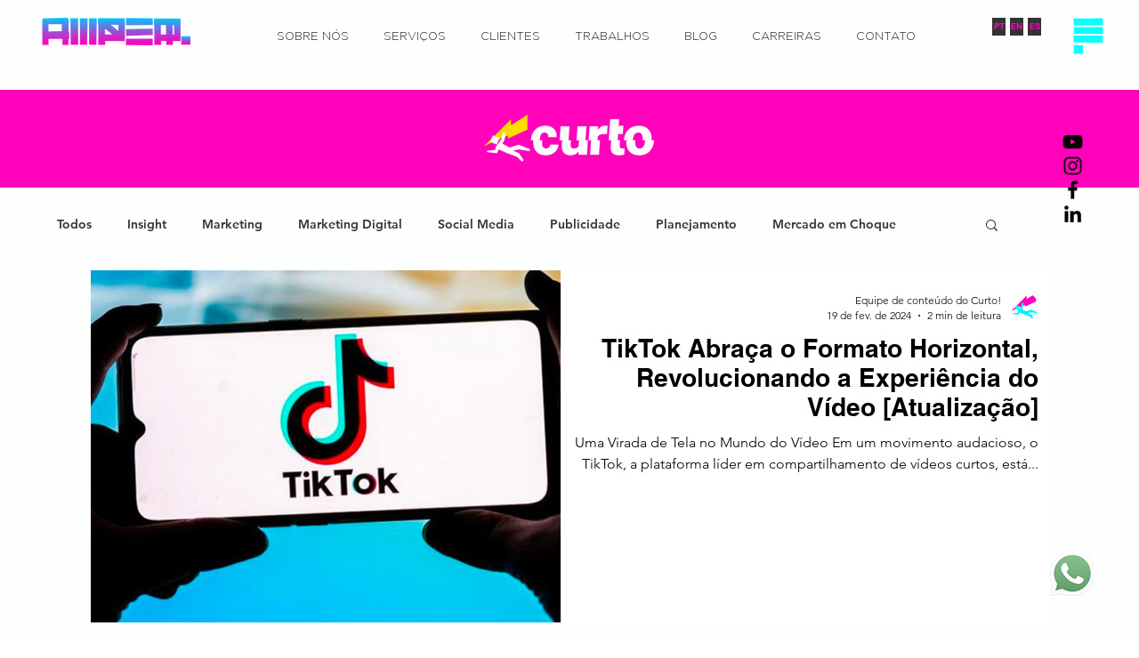

--- FILE ---
content_type: text/css; charset=utf-8
request_url: https://www.amper.ag/_serverless/pro-gallery-css-v4-server/layoutCss?ver=2&id=pro-blog&items=0_1400_825&container=304_1076_396_720&options=gallerySizeType:px%7CgallerySizePx:1076%7CimageMargin:19%7CisRTL:false%7CtextBoxWidthPercent:50%7CcalculateTextBoxWidthMode:PERCENT%7CgalleryLayout:2%7CtitlePlacement:SHOW_ON_THE_RIGHT%7CnumberOfImagesPerRow:1%7CgridStyle:1%7CcubeRatio:1.3333333333333333
body_size: -242
content:
#pro-gallery-pro-blog [data-hook="item-container"][data-idx="0"].gallery-item-container{opacity: 1 !important;display: block !important;transition: opacity .2s ease !important;top: 0px !important;left: 0px !important;right: auto !important;height: 396px !important;width: 1076px !important;} #pro-gallery-pro-blog [data-hook="item-container"][data-idx="0"] .gallery-item-common-info-outer{height: 100% !important;} #pro-gallery-pro-blog [data-hook="item-container"][data-idx="0"] .gallery-item-common-info{height: 100% !important;width: 548px !important;} #pro-gallery-pro-blog [data-hook="item-container"][data-idx="0"] .gallery-item-wrapper{width: 528px !important;height: 396px !important;margin: 0 !important;} #pro-gallery-pro-blog [data-hook="item-container"][data-idx="0"] .gallery-item-content{width: 528px !important;height: 396px !important;margin: 0px 0px !important;opacity: 1 !important;} #pro-gallery-pro-blog [data-hook="item-container"][data-idx="0"] .gallery-item-hover{width: 528px !important;height: 396px !important;opacity: 1 !important;} #pro-gallery-pro-blog [data-hook="item-container"][data-idx="0"] .item-hover-flex-container{width: 528px !important;height: 396px !important;margin: 0px 0px !important;opacity: 1 !important;} #pro-gallery-pro-blog [data-hook="item-container"][data-idx="0"] .gallery-item-wrapper img{width: 100% !important;height: 100% !important;opacity: 1 !important;} #pro-gallery-pro-blog .pro-gallery-prerender{height:396px !important;}#pro-gallery-pro-blog {height:396px !important; width:1076px !important;}#pro-gallery-pro-blog .pro-gallery-margin-container {height:396px !important;}#pro-gallery-pro-blog .pro-gallery {height:396px !important; width:1076px !important;}#pro-gallery-pro-blog .pro-gallery-parent-container {height:396px !important; width:1095px !important;}